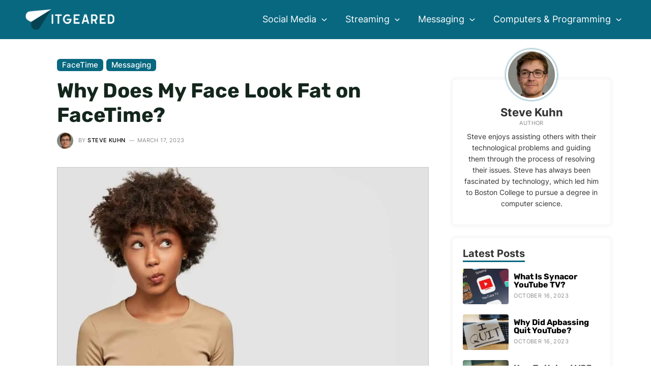

--- FILE ---
content_type: text/css
request_url: https://www.itgeared.com/wp-content/plugins/singlebyte-elementor-widgets/assets/css/sb-style.css?ver=1.23.0
body_size: 937
content:
/* SB-MENU-ITEMS */

a.sb-menu-item {
    display: inline-block;
}

a.sb-menu-item .sb-menu-item-wrap {
    display: -webkit-box;
    display: -moz-box;
    display: -ms-flexbox;
    display: -webkit-flex;
    display: flex;
}

a.sb-menu-item .sb-menu-item-wrap .sb-menu-item-icon {
    border-radius: 100%;
    background: #086880;
    height: 40px;
    width: 40px;
    text-align: center;
    line-height: 40px;
    margin-right: 8px;
}

a.sb-menu-item .sb-menu-item-wrap .sb-menu-item-icon svg {
    width: 23px;
    height: 23px;
    vertical-align: middle;
    fill: #ffffff !important;
    color: #ffffff;
}

a.sb-menu-item .sb-menu-item-wrap .sb-menu-item-content {
    vertical-align: middle;
    line-height: 40px;
    font-size: 17px;
}

a.sb-menu-item:hover .sb-menu-item-wrap .sb-menu-item-icon {
    background: #1385a1;
}


/* SB-MENU-ITEMS-OUTLINE */

a.sb-menu-itemo {
    display: block;
    padding: 5px 10px;
    border-bottom: 1px solid #f3f3f3 !important;
}

div.elementor-widget-wrap div.elementor-element:last-of-type a.sb-menu-itemo {
    border-bottom: none !important;
}


a.sb-menu-itemo:hover {
    background: #d7e7eb;
}

a.sb-menu-itemo .sb-menu-itemo-wrap {
    display: block;
    text-align: center;
}

/*
a.sb-menu-itemo .sb-menu-itemo-wrap .sb-menu-itemo-icon {
    height: 40px;
    width: 40px;
    text-align: center;
    line-height: 40px;
    margin-right: 8px;
}

a.sb-menu-itemo .sb-menu-itemo-wrap .sb-menu-itemo-icon svg {
    width: 23px;
    height: 23px;
    vertical-align: middle;
}*/

a.sb-menu-itemo .sb-menu-itemo-wrap .sb-menu-itemo-content {
    vertical-align: middle;
    line-height: 40px;
    font-size: 17px;
}

/* LATEST POSTS */

.itg-lp-container {
    display: flex;
    flex-direction: row;
    flex-wrap: wrap;
    width: 100%;
}

.itg-lp-container .itg-lp-item {
    flex: 0 0 50%;
    flex-wrap: wrap;
    padding: 0 7px;
}

.itg-lp-container .itg-lp-item .itg-lp-posts {
    margin-bottom: 30px;
}

.itg-lp-container .itg-lp-item h3 {
    text-align: center;
}

.itg-lp-container .itg-lp-item h3 > a {
    position: relative;
}

.itg-lp-container .itg-lp-item h3 > a::after {
    position: absolute;
    left: 0;
    bottom: 0;
    width: 100%;
    height: 3px;
    background: #086880;
    content: "";
}
.itg-lp-container .itg-lp-item .itg-lp-posts {
    margin-bottom: 30px;
}

.itg-lp-container .itg-lp-item .itg-lp-posts > a:hover .itg-lp-img img,
.itg-lp-container .itg-lp-item > a:hover .itg-lp-img img{
    transform: scale(1.1);
}

.itg-lp-container .itg-lp-item .itg-lp-posts > a:hover .itg-lp-post .itg-lp-content h4,
.itg-lp-container .itg-lp-item > a:hover .itg-lp-post .itg-lp-content h4{
    color: #086880;
}

.itg-lp-container .itg-lp-item .itg-lp-post {
    display: flex;
    width: 100%;
    align-items: center;
    border-radius: 10px;
    overflow: hidden;
    background: white;
    margin-bottom: 14px;
    box-shadow: 0 0 5px 5px #00000008;
}

.itg-lp-container .itg-lp-item .itg-lp-post .itg-lp-img {
    position: relative;
    width: 200px;
    min-width: 200px;
    height: 140px;
    overflow: hidden;
    border-right: 1px solid #efefef;
}

.itg-lp-container .itg-lp-item .itg-lp-post .itg-lp-img img {
    position: absolute;
    top: 0;
    left: 0;
    width: 100%;
    height: 100%;
    object-fit: cover;
    transition: all .2s linear;
}

.itg-lp-container .itg-lp-item .itg-lp-post .itg-lp-content {
    padding: 10px 20px;
}

.itg-lp-container .itg-lp-item .itg-lp-post .itg-lp-content h4 {
    margin: 0;
    padding: 0;
    font-size: 20px;
    line-height: 28px;
}

.itg-lp-container .itg-lp-item .itg-lp-post .itg-lp-content span {
    text-transform: uppercase;
    letter-spacing: .04em;
    color: #8a8a8a;
    font-size: 12px;
}

/* Featured posts */

@media only screen and (min-width: 992px) {
    .itg-lp-container .itg-lp-item a.itg-lp-post-special {
        display: flex;
        flex-direction: column;
        flex: 1 1 auto;
        flex-grow: 1;
        height: 100%;
    }

    .itg-lp-container .itg-lp-item a.itg-lp-post-special .itg-lp-post {
        height: 100%;
        display: block;
        position: relative;
    }

    .itg-lp-container .itg-lp-item a.itg-lp-post-special .itg-lp-post .itg-lp-img {
        height: 100%;
        width: 100%;
    }

    .itg-lp-container .itg-lp-item a.itg-lp-post-special .itg-lp-post .itg-lp-content {
        position: absolute;
        bottom: 0;
        left: 0;
        width: 100%;
        background: linear-gradient(0deg,rgba(0,0,0,.85),transparent);
        padding-top: 50px;
    }

    .itg-lp-container .itg-lp-item a.itg-lp-post-special .itg-lp-post .itg-lp-content h4 {
        color: #ffffff;
        text-shadow: 0 1px 3px #000;
        font-size: 24px;
        line-height: 36px;
    }

    .itg-lp-container .itg-lp-item a.itg-lp-post-special .itg-lp-post .itg-lp-content span {
        color: #dfdfdf;
    }
}

@media only screen and (max-width: 991px) {
    .itg-lp-container {
        margin: 0;
    }

    .itg-lp-container .itg-lp-item {
        flex: 0 0 100%;
        padding: 0;
    }
}

@media only screen and (max-width: 524px) {

    .itg-lp-container .itg-lp-item .itg-lp-post .itg-lp-img {
        width: 140px;
        min-width: 140px;
    }

    .itg-lp-container .itg-lp-item .itg-lp-post .itg-lp-content h4 {
        font-size: 18px;
        line-height: 22px;
    }

}

@media only screen and (max-width: 360px) {

    .itg-lp-container .itg-lp-item .itg-lp-post .itg-lp-img {
        width: 120px;
        min-width: 120px;
    }

    .itg-lp-container .itg-lp-item .itg-lp-post .itg-lp-content h4 {
        font-size: 16px;
        line-height: 20px;
    }

    .itg-lp-container .itg-lp-item .itg-lp-post .itg-lp-content {
        padding: 10px;
    }

}

.itg-section-heading h2 a:hover {
    color: #dfdfdf !important;
}